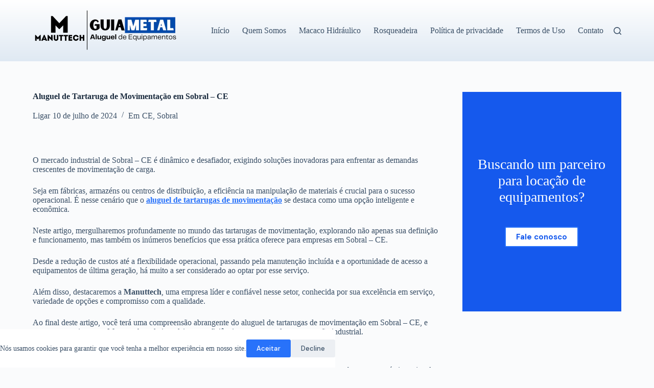

--- FILE ---
content_type: text/html; charset=UTF-8
request_url: https://guiametal.com.br/aluguel-de-tartaruga-de-movimentacao-em-sobral-ce/
body_size: 18868
content:
<!doctype html>
<html lang="pt-BR">
<head>
	
	<meta charset="UTF-8">
	<meta name="viewport" content="width=device-width, initial-scale=1, maximum-scale=5, viewport-fit=cover">
	<link rel="profile" href="https://gmpg.org/xfn/11">

	<meta name='robots' content='index, follow, max-image-preview:large, max-snippet:-1, max-video-preview:-1' />
	<style>img:is([sizes="auto" i], [sizes^="auto," i]) { contain-intrinsic-size: 3000px 1500px }</style>
	
	<!-- This site is optimized with the Yoast SEO plugin v21.7 - https://yoast.com/wordpress/plugins/seo/ -->
	<title>Aluguel de Tartaruga de Movimentação em Sobral - CE - Guia Metal</title>
	<link rel="canonical" href="https://guiametal.com.br/aluguel-de-tartaruga-de-movimentacao-em-sobral-ce/" />
	<meta property="og:locale" content="pt_BR" />
	<meta property="og:type" content="article" />
	<meta property="og:title" content="Aluguel de Tartaruga de Movimentação em Sobral - CE - Guia Metal" />
	<meta property="og:description" content="O mercado industrial de Sobral &#8211; CE é dinâmico e desafiador, exigindo soluções inovadoras para enfrentar as demandas crescentes de movimentação de carga. Seja em fábricas, armazéns ou centros de distribuição, a eficiência na manipulação de materiais é crucial para o sucesso operacional. É nesse cenário que o aluguel de tartarugas de movimentação se destaca [&hellip;]" />
	<meta property="og:url" content="https://guiametal.com.br/aluguel-de-tartaruga-de-movimentacao-em-sobral-ce/" />
	<meta property="og:site_name" content="Guia Metal" />
	<meta property="article:published_time" content="2024-07-10T20:35:32+00:00" />
	<meta name="author" content="vitor" />
	<meta name="twitter:card" content="summary_large_image" />
	<meta name="twitter:label1" content="Escrito por" />
	<meta name="twitter:data1" content="vitor" />
	<meta name="twitter:label2" content="Est. tempo de leitura" />
	<meta name="twitter:data2" content="5 minutos" />
	<script type="application/ld+json" class="yoast-schema-graph">{"@context":"https://schema.org","@graph":[{"@type":"Article","@id":"https://guiametal.com.br/aluguel-de-tartaruga-de-movimentacao-em-sobral-ce/#article","isPartOf":{"@id":"https://guiametal.com.br/aluguel-de-tartaruga-de-movimentacao-em-sobral-ce/"},"author":{"name":"vitor","@id":"https://guiametal.com.br/#/schema/person/605d9e511741112804ad3e0918e28939"},"headline":"Aluguel de Tartaruga de Movimentação em Sobral &#8211; CE","datePublished":"2024-07-10T20:35:32+00:00","dateModified":"2024-07-10T20:35:32+00:00","mainEntityOfPage":{"@id":"https://guiametal.com.br/aluguel-de-tartaruga-de-movimentacao-em-sobral-ce/"},"wordCount":1052,"commentCount":0,"publisher":{"@id":"https://guiametal.com.br/#organization"},"image":{"@id":"https://guiametal.com.br/aluguel-de-tartaruga-de-movimentacao-em-sobral-ce/#primaryimage"},"thumbnailUrl":"https://guiametal.com.br/wp-content/uploads/2024/06/guia-metal.png","articleSection":["CE","Sobral"],"inLanguage":"pt-BR","potentialAction":[{"@type":"CommentAction","name":"Comment","target":["https://guiametal.com.br/aluguel-de-tartaruga-de-movimentacao-em-sobral-ce/#respond"]}]},{"@type":"WebPage","@id":"https://guiametal.com.br/aluguel-de-tartaruga-de-movimentacao-em-sobral-ce/","url":"https://guiametal.com.br/aluguel-de-tartaruga-de-movimentacao-em-sobral-ce/","name":"Aluguel de Tartaruga de Movimentação em Sobral - CE - Guia Metal","isPartOf":{"@id":"https://guiametal.com.br/#website"},"primaryImageOfPage":{"@id":"https://guiametal.com.br/aluguel-de-tartaruga-de-movimentacao-em-sobral-ce/#primaryimage"},"image":{"@id":"https://guiametal.com.br/aluguel-de-tartaruga-de-movimentacao-em-sobral-ce/#primaryimage"},"thumbnailUrl":"https://guiametal.com.br/wp-content/uploads/2024/06/guia-metal.png","datePublished":"2024-07-10T20:35:32+00:00","dateModified":"2024-07-10T20:35:32+00:00","breadcrumb":{"@id":"https://guiametal.com.br/aluguel-de-tartaruga-de-movimentacao-em-sobral-ce/#breadcrumb"},"inLanguage":"pt-BR","potentialAction":[{"@type":"ReadAction","target":["https://guiametal.com.br/aluguel-de-tartaruga-de-movimentacao-em-sobral-ce/"]}]},{"@type":"ImageObject","inLanguage":"pt-BR","@id":"https://guiametal.com.br/aluguel-de-tartaruga-de-movimentacao-em-sobral-ce/#primaryimage","url":"https://guiametal.com.br/wp-content/uploads/2024/06/guia-metal.png","contentUrl":"https://guiametal.com.br/wp-content/uploads/2024/06/guia-metal.png","width":622,"height":202},{"@type":"BreadcrumbList","@id":"https://guiametal.com.br/aluguel-de-tartaruga-de-movimentacao-em-sobral-ce/#breadcrumb","itemListElement":[{"@type":"ListItem","position":1,"name":"Home","item":"https://guiametal.com.br/"},{"@type":"ListItem","position":2,"name":"Aluguel de Tartaruga de Movimentação em Sobral &#8211; CE"}]},{"@type":"WebSite","@id":"https://guiametal.com.br/#website","url":"https://guiametal.com.br/","name":"Guia Metal","description":"Aluguel de Equipamentos","publisher":{"@id":"https://guiametal.com.br/#organization"},"potentialAction":[{"@type":"SearchAction","target":{"@type":"EntryPoint","urlTemplate":"https://guiametal.com.br/?s={search_term_string}"},"query-input":"required name=search_term_string"}],"inLanguage":"pt-BR"},{"@type":"Organization","@id":"https://guiametal.com.br/#organization","name":"Guia Metal","url":"https://guiametal.com.br/","logo":{"@type":"ImageObject","inLanguage":"pt-BR","@id":"https://guiametal.com.br/#/schema/logo/image/","url":"https://guiametal.com.br/wp-content/uploads/2024/06/guia-metal.png","contentUrl":"https://guiametal.com.br/wp-content/uploads/2024/06/guia-metal.png","width":622,"height":202,"caption":"Guia Metal"},"image":{"@id":"https://guiametal.com.br/#/schema/logo/image/"}},{"@type":"Person","@id":"https://guiametal.com.br/#/schema/person/605d9e511741112804ad3e0918e28939","name":"vitor","image":{"@type":"ImageObject","inLanguage":"pt-BR","@id":"https://guiametal.com.br/#/schema/person/image/","url":"https://secure.gravatar.com/avatar/4b1792456237d050e85e4dc3d2aec24a?s=96&d=mm&r=g","contentUrl":"https://secure.gravatar.com/avatar/4b1792456237d050e85e4dc3d2aec24a?s=96&d=mm&r=g","caption":"vitor"}}]}</script>
	<!-- / Yoast SEO plugin. -->


<link rel='dns-prefetch' href='//fonts.googleapis.com' />
<link rel="alternate" type="application/rss+xml" title="Feed para Guia Metal &raquo;" href="https://guiametal.com.br/feed/" />
<link rel="alternate" type="application/rss+xml" title="Feed de comentários para Guia Metal &raquo;" href="https://guiametal.com.br/comments/feed/" />
<link rel="alternate" type="application/rss+xml" title="Feed de comentários para Guia Metal &raquo; Aluguel de Tartaruga de Movimentação em Sobral &#8211; CE" href="https://guiametal.com.br/aluguel-de-tartaruga-de-movimentacao-em-sobral-ce/feed/" />
<link rel='stylesheet' id='blocksy-dynamic-global-css' href='https://guiametal.com.br/wp-content/uploads/blocksy/css/global.css?ver=75100' media='all' />

<link rel='stylesheet' id='wp-block-library-css' href='https://guiametal.com.br/wp-includes/css/dist/block-library/style.min.css?ver=6.7.4' media='all' />
<style id='global-styles-inline-css'>
:root{--wp--preset--aspect-ratio--square: 1;--wp--preset--aspect-ratio--4-3: 4/3;--wp--preset--aspect-ratio--3-4: 3/4;--wp--preset--aspect-ratio--3-2: 3/2;--wp--preset--aspect-ratio--2-3: 2/3;--wp--preset--aspect-ratio--16-9: 16/9;--wp--preset--aspect-ratio--9-16: 9/16;--wp--preset--color--black: #000000;--wp--preset--color--cyan-bluish-gray: #abb8c3;--wp--preset--color--white: #ffffff;--wp--preset--color--pale-pink: #f78da7;--wp--preset--color--vivid-red: #cf2e2e;--wp--preset--color--luminous-vivid-orange: #ff6900;--wp--preset--color--luminous-vivid-amber: #fcb900;--wp--preset--color--light-green-cyan: #7bdcb5;--wp--preset--color--vivid-green-cyan: #00d084;--wp--preset--color--pale-cyan-blue: #8ed1fc;--wp--preset--color--vivid-cyan-blue: #0693e3;--wp--preset--color--vivid-purple: #9b51e0;--wp--preset--color--palette-color-1: var(--theme-palette-color-1, #2872fa);--wp--preset--color--palette-color-2: var(--theme-palette-color-2, #1559ed);--wp--preset--color--palette-color-3: var(--theme-palette-color-3, #3A4F66);--wp--preset--color--palette-color-4: var(--theme-palette-color-4, #192a3d);--wp--preset--color--palette-color-5: var(--theme-palette-color-5, #e1e8ed);--wp--preset--color--palette-color-6: var(--theme-palette-color-6, #f2f5f7);--wp--preset--color--palette-color-7: var(--theme-palette-color-7, #FAFBFC);--wp--preset--color--palette-color-8: var(--theme-palette-color-8, #ffffff);--wp--preset--gradient--vivid-cyan-blue-to-vivid-purple: linear-gradient(135deg,rgba(6,147,227,1) 0%,rgb(155,81,224) 100%);--wp--preset--gradient--light-green-cyan-to-vivid-green-cyan: linear-gradient(135deg,rgb(122,220,180) 0%,rgb(0,208,130) 100%);--wp--preset--gradient--luminous-vivid-amber-to-luminous-vivid-orange: linear-gradient(135deg,rgba(252,185,0,1) 0%,rgba(255,105,0,1) 100%);--wp--preset--gradient--luminous-vivid-orange-to-vivid-red: linear-gradient(135deg,rgba(255,105,0,1) 0%,rgb(207,46,46) 100%);--wp--preset--gradient--very-light-gray-to-cyan-bluish-gray: linear-gradient(135deg,rgb(238,238,238) 0%,rgb(169,184,195) 100%);--wp--preset--gradient--cool-to-warm-spectrum: linear-gradient(135deg,rgb(74,234,220) 0%,rgb(151,120,209) 20%,rgb(207,42,186) 40%,rgb(238,44,130) 60%,rgb(251,105,98) 80%,rgb(254,248,76) 100%);--wp--preset--gradient--blush-light-purple: linear-gradient(135deg,rgb(255,206,236) 0%,rgb(152,150,240) 100%);--wp--preset--gradient--blush-bordeaux: linear-gradient(135deg,rgb(254,205,165) 0%,rgb(254,45,45) 50%,rgb(107,0,62) 100%);--wp--preset--gradient--luminous-dusk: linear-gradient(135deg,rgb(255,203,112) 0%,rgb(199,81,192) 50%,rgb(65,88,208) 100%);--wp--preset--gradient--pale-ocean: linear-gradient(135deg,rgb(255,245,203) 0%,rgb(182,227,212) 50%,rgb(51,167,181) 100%);--wp--preset--gradient--electric-grass: linear-gradient(135deg,rgb(202,248,128) 0%,rgb(113,206,126) 100%);--wp--preset--gradient--midnight: linear-gradient(135deg,rgb(2,3,129) 0%,rgb(40,116,252) 100%);--wp--preset--gradient--juicy-peach: linear-gradient(to right, #ffecd2 0%, #fcb69f 100%);--wp--preset--gradient--young-passion: linear-gradient(to right, #ff8177 0%, #ff867a 0%, #ff8c7f 21%, #f99185 52%, #cf556c 78%, #b12a5b 100%);--wp--preset--gradient--true-sunset: linear-gradient(to right, #fa709a 0%, #fee140 100%);--wp--preset--gradient--morpheus-den: linear-gradient(to top, #30cfd0 0%, #330867 100%);--wp--preset--gradient--plum-plate: linear-gradient(135deg, #667eea 0%, #764ba2 100%);--wp--preset--gradient--aqua-splash: linear-gradient(15deg, #13547a 0%, #80d0c7 100%);--wp--preset--gradient--love-kiss: linear-gradient(to top, #ff0844 0%, #ffb199 100%);--wp--preset--gradient--new-retrowave: linear-gradient(to top, #3b41c5 0%, #a981bb 49%, #ffc8a9 100%);--wp--preset--gradient--plum-bath: linear-gradient(to top, #cc208e 0%, #6713d2 100%);--wp--preset--gradient--high-flight: linear-gradient(to right, #0acffe 0%, #495aff 100%);--wp--preset--gradient--teen-party: linear-gradient(-225deg, #FF057C 0%, #8D0B93 50%, #321575 100%);--wp--preset--gradient--fabled-sunset: linear-gradient(-225deg, #231557 0%, #44107A 29%, #FF1361 67%, #FFF800 100%);--wp--preset--gradient--arielle-smile: radial-gradient(circle 248px at center, #16d9e3 0%, #30c7ec 47%, #46aef7 100%);--wp--preset--gradient--itmeo-branding: linear-gradient(180deg, #2af598 0%, #009efd 100%);--wp--preset--gradient--deep-blue: linear-gradient(to right, #6a11cb 0%, #2575fc 100%);--wp--preset--gradient--strong-bliss: linear-gradient(to right, #f78ca0 0%, #f9748f 19%, #fd868c 60%, #fe9a8b 100%);--wp--preset--gradient--sweet-period: linear-gradient(to top, #3f51b1 0%, #5a55ae 13%, #7b5fac 25%, #8f6aae 38%, #a86aa4 50%, #cc6b8e 62%, #f18271 75%, #f3a469 87%, #f7c978 100%);--wp--preset--gradient--purple-division: linear-gradient(to top, #7028e4 0%, #e5b2ca 100%);--wp--preset--gradient--cold-evening: linear-gradient(to top, #0c3483 0%, #a2b6df 100%, #6b8cce 100%, #a2b6df 100%);--wp--preset--gradient--mountain-rock: linear-gradient(to right, #868f96 0%, #596164 100%);--wp--preset--gradient--desert-hump: linear-gradient(to top, #c79081 0%, #dfa579 100%);--wp--preset--gradient--ethernal-constance: linear-gradient(to top, #09203f 0%, #537895 100%);--wp--preset--gradient--happy-memories: linear-gradient(-60deg, #ff5858 0%, #f09819 100%);--wp--preset--gradient--grown-early: linear-gradient(to top, #0ba360 0%, #3cba92 100%);--wp--preset--gradient--morning-salad: linear-gradient(-225deg, #B7F8DB 0%, #50A7C2 100%);--wp--preset--gradient--night-call: linear-gradient(-225deg, #AC32E4 0%, #7918F2 48%, #4801FF 100%);--wp--preset--gradient--mind-crawl: linear-gradient(-225deg, #473B7B 0%, #3584A7 51%, #30D2BE 100%);--wp--preset--gradient--angel-care: linear-gradient(-225deg, #FFE29F 0%, #FFA99F 48%, #FF719A 100%);--wp--preset--gradient--juicy-cake: linear-gradient(to top, #e14fad 0%, #f9d423 100%);--wp--preset--gradient--rich-metal: linear-gradient(to right, #d7d2cc 0%, #304352 100%);--wp--preset--gradient--mole-hall: linear-gradient(-20deg, #616161 0%, #9bc5c3 100%);--wp--preset--gradient--cloudy-knoxville: linear-gradient(120deg, #fdfbfb 0%, #ebedee 100%);--wp--preset--gradient--soft-grass: linear-gradient(to top, #c1dfc4 0%, #deecdd 100%);--wp--preset--gradient--saint-petersburg: linear-gradient(135deg, #f5f7fa 0%, #c3cfe2 100%);--wp--preset--gradient--everlasting-sky: linear-gradient(135deg, #fdfcfb 0%, #e2d1c3 100%);--wp--preset--gradient--kind-steel: linear-gradient(-20deg, #e9defa 0%, #fbfcdb 100%);--wp--preset--gradient--over-sun: linear-gradient(60deg, #abecd6 0%, #fbed96 100%);--wp--preset--gradient--premium-white: linear-gradient(to top, #d5d4d0 0%, #d5d4d0 1%, #eeeeec 31%, #efeeec 75%, #e9e9e7 100%);--wp--preset--gradient--clean-mirror: linear-gradient(45deg, #93a5cf 0%, #e4efe9 100%);--wp--preset--gradient--wild-apple: linear-gradient(to top, #d299c2 0%, #fef9d7 100%);--wp--preset--gradient--snow-again: linear-gradient(to top, #e6e9f0 0%, #eef1f5 100%);--wp--preset--gradient--confident-cloud: linear-gradient(to top, #dad4ec 0%, #dad4ec 1%, #f3e7e9 100%);--wp--preset--gradient--glass-water: linear-gradient(to top, #dfe9f3 0%, white 100%);--wp--preset--gradient--perfect-white: linear-gradient(-225deg, #E3FDF5 0%, #FFE6FA 100%);--wp--preset--font-size--small: 13px;--wp--preset--font-size--medium: 20px;--wp--preset--font-size--large: clamp(22px, 1.375rem + ((1vw - 3.2px) * 0.625), 30px);--wp--preset--font-size--x-large: clamp(30px, 1.875rem + ((1vw - 3.2px) * 1.563), 50px);--wp--preset--font-size--xx-large: clamp(45px, 2.813rem + ((1vw - 3.2px) * 2.734), 80px);--wp--preset--spacing--20: 0.44rem;--wp--preset--spacing--30: 0.67rem;--wp--preset--spacing--40: 1rem;--wp--preset--spacing--50: 1.5rem;--wp--preset--spacing--60: 2.25rem;--wp--preset--spacing--70: 3.38rem;--wp--preset--spacing--80: 5.06rem;--wp--preset--shadow--natural: 6px 6px 9px rgba(0, 0, 0, 0.2);--wp--preset--shadow--deep: 12px 12px 50px rgba(0, 0, 0, 0.4);--wp--preset--shadow--sharp: 6px 6px 0px rgba(0, 0, 0, 0.2);--wp--preset--shadow--outlined: 6px 6px 0px -3px rgba(255, 255, 255, 1), 6px 6px rgba(0, 0, 0, 1);--wp--preset--shadow--crisp: 6px 6px 0px rgba(0, 0, 0, 1);}:root { --wp--style--global--content-size: var(--theme-block-max-width);--wp--style--global--wide-size: var(--theme-block-wide-max-width); }:where(body) { margin: 0; }.wp-site-blocks > .alignleft { float: left; margin-right: 2em; }.wp-site-blocks > .alignright { float: right; margin-left: 2em; }.wp-site-blocks > .aligncenter { justify-content: center; margin-left: auto; margin-right: auto; }:where(.wp-site-blocks) > * { margin-block-start: var(--theme-content-spacing); margin-block-end: 0; }:where(.wp-site-blocks) > :first-child { margin-block-start: 0; }:where(.wp-site-blocks) > :last-child { margin-block-end: 0; }:root { --wp--style--block-gap: var(--theme-content-spacing); }:root :where(.is-layout-flow) > :first-child{margin-block-start: 0;}:root :where(.is-layout-flow) > :last-child{margin-block-end: 0;}:root :where(.is-layout-flow) > *{margin-block-start: var(--theme-content-spacing);margin-block-end: 0;}:root :where(.is-layout-constrained) > :first-child{margin-block-start: 0;}:root :where(.is-layout-constrained) > :last-child{margin-block-end: 0;}:root :where(.is-layout-constrained) > *{margin-block-start: var(--theme-content-spacing);margin-block-end: 0;}:root :where(.is-layout-flex){gap: var(--theme-content-spacing);}:root :where(.is-layout-grid){gap: var(--theme-content-spacing);}.is-layout-flow > .alignleft{float: left;margin-inline-start: 0;margin-inline-end: 2em;}.is-layout-flow > .alignright{float: right;margin-inline-start: 2em;margin-inline-end: 0;}.is-layout-flow > .aligncenter{margin-left: auto !important;margin-right: auto !important;}.is-layout-constrained > .alignleft{float: left;margin-inline-start: 0;margin-inline-end: 2em;}.is-layout-constrained > .alignright{float: right;margin-inline-start: 2em;margin-inline-end: 0;}.is-layout-constrained > .aligncenter{margin-left: auto !important;margin-right: auto !important;}.is-layout-constrained > :where(:not(.alignleft):not(.alignright):not(.alignfull)){max-width: var(--wp--style--global--content-size);margin-left: auto !important;margin-right: auto !important;}.is-layout-constrained > .alignwide{max-width: var(--wp--style--global--wide-size);}body .is-layout-flex{display: flex;}.is-layout-flex{flex-wrap: wrap;align-items: center;}.is-layout-flex > :is(*, div){margin: 0;}body .is-layout-grid{display: grid;}.is-layout-grid > :is(*, div){margin: 0;}body{padding-top: 0px;padding-right: 0px;padding-bottom: 0px;padding-left: 0px;}.has-black-color{color: var(--wp--preset--color--black) !important;}.has-cyan-bluish-gray-color{color: var(--wp--preset--color--cyan-bluish-gray) !important;}.has-white-color{color: var(--wp--preset--color--white) !important;}.has-pale-pink-color{color: var(--wp--preset--color--pale-pink) !important;}.has-vivid-red-color{color: var(--wp--preset--color--vivid-red) !important;}.has-luminous-vivid-orange-color{color: var(--wp--preset--color--luminous-vivid-orange) !important;}.has-luminous-vivid-amber-color{color: var(--wp--preset--color--luminous-vivid-amber) !important;}.has-light-green-cyan-color{color: var(--wp--preset--color--light-green-cyan) !important;}.has-vivid-green-cyan-color{color: var(--wp--preset--color--vivid-green-cyan) !important;}.has-pale-cyan-blue-color{color: var(--wp--preset--color--pale-cyan-blue) !important;}.has-vivid-cyan-blue-color{color: var(--wp--preset--color--vivid-cyan-blue) !important;}.has-vivid-purple-color{color: var(--wp--preset--color--vivid-purple) !important;}.has-palette-color-1-color{color: var(--wp--preset--color--palette-color-1) !important;}.has-palette-color-2-color{color: var(--wp--preset--color--palette-color-2) !important;}.has-palette-color-3-color{color: var(--wp--preset--color--palette-color-3) !important;}.has-palette-color-4-color{color: var(--wp--preset--color--palette-color-4) !important;}.has-palette-color-5-color{color: var(--wp--preset--color--palette-color-5) !important;}.has-palette-color-6-color{color: var(--wp--preset--color--palette-color-6) !important;}.has-palette-color-7-color{color: var(--wp--preset--color--palette-color-7) !important;}.has-palette-color-8-color{color: var(--wp--preset--color--palette-color-8) !important;}.has-black-background-color{background-color: var(--wp--preset--color--black) !important;}.has-cyan-bluish-gray-background-color{background-color: var(--wp--preset--color--cyan-bluish-gray) !important;}.has-white-background-color{background-color: var(--wp--preset--color--white) !important;}.has-pale-pink-background-color{background-color: var(--wp--preset--color--pale-pink) !important;}.has-vivid-red-background-color{background-color: var(--wp--preset--color--vivid-red) !important;}.has-luminous-vivid-orange-background-color{background-color: var(--wp--preset--color--luminous-vivid-orange) !important;}.has-luminous-vivid-amber-background-color{background-color: var(--wp--preset--color--luminous-vivid-amber) !important;}.has-light-green-cyan-background-color{background-color: var(--wp--preset--color--light-green-cyan) !important;}.has-vivid-green-cyan-background-color{background-color: var(--wp--preset--color--vivid-green-cyan) !important;}.has-pale-cyan-blue-background-color{background-color: var(--wp--preset--color--pale-cyan-blue) !important;}.has-vivid-cyan-blue-background-color{background-color: var(--wp--preset--color--vivid-cyan-blue) !important;}.has-vivid-purple-background-color{background-color: var(--wp--preset--color--vivid-purple) !important;}.has-palette-color-1-background-color{background-color: var(--wp--preset--color--palette-color-1) !important;}.has-palette-color-2-background-color{background-color: var(--wp--preset--color--palette-color-2) !important;}.has-palette-color-3-background-color{background-color: var(--wp--preset--color--palette-color-3) !important;}.has-palette-color-4-background-color{background-color: var(--wp--preset--color--palette-color-4) !important;}.has-palette-color-5-background-color{background-color: var(--wp--preset--color--palette-color-5) !important;}.has-palette-color-6-background-color{background-color: var(--wp--preset--color--palette-color-6) !important;}.has-palette-color-7-background-color{background-color: var(--wp--preset--color--palette-color-7) !important;}.has-palette-color-8-background-color{background-color: var(--wp--preset--color--palette-color-8) !important;}.has-black-border-color{border-color: var(--wp--preset--color--black) !important;}.has-cyan-bluish-gray-border-color{border-color: var(--wp--preset--color--cyan-bluish-gray) !important;}.has-white-border-color{border-color: var(--wp--preset--color--white) !important;}.has-pale-pink-border-color{border-color: var(--wp--preset--color--pale-pink) !important;}.has-vivid-red-border-color{border-color: var(--wp--preset--color--vivid-red) !important;}.has-luminous-vivid-orange-border-color{border-color: var(--wp--preset--color--luminous-vivid-orange) !important;}.has-luminous-vivid-amber-border-color{border-color: var(--wp--preset--color--luminous-vivid-amber) !important;}.has-light-green-cyan-border-color{border-color: var(--wp--preset--color--light-green-cyan) !important;}.has-vivid-green-cyan-border-color{border-color: var(--wp--preset--color--vivid-green-cyan) !important;}.has-pale-cyan-blue-border-color{border-color: var(--wp--preset--color--pale-cyan-blue) !important;}.has-vivid-cyan-blue-border-color{border-color: var(--wp--preset--color--vivid-cyan-blue) !important;}.has-vivid-purple-border-color{border-color: var(--wp--preset--color--vivid-purple) !important;}.has-palette-color-1-border-color{border-color: var(--wp--preset--color--palette-color-1) !important;}.has-palette-color-2-border-color{border-color: var(--wp--preset--color--palette-color-2) !important;}.has-palette-color-3-border-color{border-color: var(--wp--preset--color--palette-color-3) !important;}.has-palette-color-4-border-color{border-color: var(--wp--preset--color--palette-color-4) !important;}.has-palette-color-5-border-color{border-color: var(--wp--preset--color--palette-color-5) !important;}.has-palette-color-6-border-color{border-color: var(--wp--preset--color--palette-color-6) !important;}.has-palette-color-7-border-color{border-color: var(--wp--preset--color--palette-color-7) !important;}.has-palette-color-8-border-color{border-color: var(--wp--preset--color--palette-color-8) !important;}.has-vivid-cyan-blue-to-vivid-purple-gradient-background{background: var(--wp--preset--gradient--vivid-cyan-blue-to-vivid-purple) !important;}.has-light-green-cyan-to-vivid-green-cyan-gradient-background{background: var(--wp--preset--gradient--light-green-cyan-to-vivid-green-cyan) !important;}.has-luminous-vivid-amber-to-luminous-vivid-orange-gradient-background{background: var(--wp--preset--gradient--luminous-vivid-amber-to-luminous-vivid-orange) !important;}.has-luminous-vivid-orange-to-vivid-red-gradient-background{background: var(--wp--preset--gradient--luminous-vivid-orange-to-vivid-red) !important;}.has-very-light-gray-to-cyan-bluish-gray-gradient-background{background: var(--wp--preset--gradient--very-light-gray-to-cyan-bluish-gray) !important;}.has-cool-to-warm-spectrum-gradient-background{background: var(--wp--preset--gradient--cool-to-warm-spectrum) !important;}.has-blush-light-purple-gradient-background{background: var(--wp--preset--gradient--blush-light-purple) !important;}.has-blush-bordeaux-gradient-background{background: var(--wp--preset--gradient--blush-bordeaux) !important;}.has-luminous-dusk-gradient-background{background: var(--wp--preset--gradient--luminous-dusk) !important;}.has-pale-ocean-gradient-background{background: var(--wp--preset--gradient--pale-ocean) !important;}.has-electric-grass-gradient-background{background: var(--wp--preset--gradient--electric-grass) !important;}.has-midnight-gradient-background{background: var(--wp--preset--gradient--midnight) !important;}.has-juicy-peach-gradient-background{background: var(--wp--preset--gradient--juicy-peach) !important;}.has-young-passion-gradient-background{background: var(--wp--preset--gradient--young-passion) !important;}.has-true-sunset-gradient-background{background: var(--wp--preset--gradient--true-sunset) !important;}.has-morpheus-den-gradient-background{background: var(--wp--preset--gradient--morpheus-den) !important;}.has-plum-plate-gradient-background{background: var(--wp--preset--gradient--plum-plate) !important;}.has-aqua-splash-gradient-background{background: var(--wp--preset--gradient--aqua-splash) !important;}.has-love-kiss-gradient-background{background: var(--wp--preset--gradient--love-kiss) !important;}.has-new-retrowave-gradient-background{background: var(--wp--preset--gradient--new-retrowave) !important;}.has-plum-bath-gradient-background{background: var(--wp--preset--gradient--plum-bath) !important;}.has-high-flight-gradient-background{background: var(--wp--preset--gradient--high-flight) !important;}.has-teen-party-gradient-background{background: var(--wp--preset--gradient--teen-party) !important;}.has-fabled-sunset-gradient-background{background: var(--wp--preset--gradient--fabled-sunset) !important;}.has-arielle-smile-gradient-background{background: var(--wp--preset--gradient--arielle-smile) !important;}.has-itmeo-branding-gradient-background{background: var(--wp--preset--gradient--itmeo-branding) !important;}.has-deep-blue-gradient-background{background: var(--wp--preset--gradient--deep-blue) !important;}.has-strong-bliss-gradient-background{background: var(--wp--preset--gradient--strong-bliss) !important;}.has-sweet-period-gradient-background{background: var(--wp--preset--gradient--sweet-period) !important;}.has-purple-division-gradient-background{background: var(--wp--preset--gradient--purple-division) !important;}.has-cold-evening-gradient-background{background: var(--wp--preset--gradient--cold-evening) !important;}.has-mountain-rock-gradient-background{background: var(--wp--preset--gradient--mountain-rock) !important;}.has-desert-hump-gradient-background{background: var(--wp--preset--gradient--desert-hump) !important;}.has-ethernal-constance-gradient-background{background: var(--wp--preset--gradient--ethernal-constance) !important;}.has-happy-memories-gradient-background{background: var(--wp--preset--gradient--happy-memories) !important;}.has-grown-early-gradient-background{background: var(--wp--preset--gradient--grown-early) !important;}.has-morning-salad-gradient-background{background: var(--wp--preset--gradient--morning-salad) !important;}.has-night-call-gradient-background{background: var(--wp--preset--gradient--night-call) !important;}.has-mind-crawl-gradient-background{background: var(--wp--preset--gradient--mind-crawl) !important;}.has-angel-care-gradient-background{background: var(--wp--preset--gradient--angel-care) !important;}.has-juicy-cake-gradient-background{background: var(--wp--preset--gradient--juicy-cake) !important;}.has-rich-metal-gradient-background{background: var(--wp--preset--gradient--rich-metal) !important;}.has-mole-hall-gradient-background{background: var(--wp--preset--gradient--mole-hall) !important;}.has-cloudy-knoxville-gradient-background{background: var(--wp--preset--gradient--cloudy-knoxville) !important;}.has-soft-grass-gradient-background{background: var(--wp--preset--gradient--soft-grass) !important;}.has-saint-petersburg-gradient-background{background: var(--wp--preset--gradient--saint-petersburg) !important;}.has-everlasting-sky-gradient-background{background: var(--wp--preset--gradient--everlasting-sky) !important;}.has-kind-steel-gradient-background{background: var(--wp--preset--gradient--kind-steel) !important;}.has-over-sun-gradient-background{background: var(--wp--preset--gradient--over-sun) !important;}.has-premium-white-gradient-background{background: var(--wp--preset--gradient--premium-white) !important;}.has-clean-mirror-gradient-background{background: var(--wp--preset--gradient--clean-mirror) !important;}.has-wild-apple-gradient-background{background: var(--wp--preset--gradient--wild-apple) !important;}.has-snow-again-gradient-background{background: var(--wp--preset--gradient--snow-again) !important;}.has-confident-cloud-gradient-background{background: var(--wp--preset--gradient--confident-cloud) !important;}.has-glass-water-gradient-background{background: var(--wp--preset--gradient--glass-water) !important;}.has-perfect-white-gradient-background{background: var(--wp--preset--gradient--perfect-white) !important;}.has-small-font-size{font-size: var(--wp--preset--font-size--small) !important;}.has-medium-font-size{font-size: var(--wp--preset--font-size--medium) !important;}.has-large-font-size{font-size: var(--wp--preset--font-size--large) !important;}.has-x-large-font-size{font-size: var(--wp--preset--font-size--x-large) !important;}.has-xx-large-font-size{font-size: var(--wp--preset--font-size--xx-large) !important;}
:root :where(.wp-block-pullquote){font-size: clamp(0.984em, 0.984rem + ((1vw - 0.2em) * 0.645), 1.5em);line-height: 1.6;}
</style>
<link rel='stylesheet' id='ct-main-styles-css' href='https://guiametal.com.br/wp-content/themes/blocksy/static/bundle/main.min.css?ver=2.0.16' media='all' />
<link rel='stylesheet' id='blocksy-ext-cookies-consent-styles-css' href='https://guiametal.com.br/wp-content/plugins/blocksy-companion/framework/extensions/cookies-consent/static/bundle/main.min.css?ver=2.0.16' media='all' />
<link rel='stylesheet' id='blocksy-fonts-font-source-google-css' href='https://fonts.googleapis.com/css2?family=DM%20Sans:ital,wght@0,400;0,500;0,600;0,700;1,800&#038;display=swap' media='all' />
<link rel='stylesheet' id='ct-page-title-styles-css' href='https://guiametal.com.br/wp-content/themes/blocksy/static/bundle/page-title.min.css?ver=2.0.16' media='all' />
<link rel='stylesheet' id='ct-sidebar-styles-css' href='https://guiametal.com.br/wp-content/themes/blocksy/static/bundle/sidebar.min.css?ver=2.0.16' media='all' />
<link rel='stylesheet' id='ct-share-box-styles-css' href='https://guiametal.com.br/wp-content/themes/blocksy/static/bundle/share-box.min.css?ver=2.0.16' media='all' />
<link rel='stylesheet' id='ct-posts-nav-styles-css' href='https://guiametal.com.br/wp-content/themes/blocksy/static/bundle/posts-nav.min.css?ver=2.0.16' media='all' />
<link rel="https://api.w.org/" href="https://guiametal.com.br/wp-json/" /><link rel="alternate" title="JSON" type="application/json" href="https://guiametal.com.br/wp-json/wp/v2/posts/20355" /><link rel="EditURI" type="application/rsd+xml" title="RSD" href="https://guiametal.com.br/xmlrpc.php?rsd" />
<meta name="generator" content="WordPress 6.7.4" />
<link rel='shortlink' href='https://guiametal.com.br/?p=20355' />
<link rel="alternate" title="oEmbed (JSON)" type="application/json+oembed" href="https://guiametal.com.br/wp-json/oembed/1.0/embed?url=https%3A%2F%2Fguiametal.com.br%2Faluguel-de-tartaruga-de-movimentacao-em-sobral-ce%2F" />
<link rel="alternate" title="oEmbed (XML)" type="text/xml+oembed" href="https://guiametal.com.br/wp-json/oembed/1.0/embed?url=https%3A%2F%2Fguiametal.com.br%2Faluguel-de-tartaruga-de-movimentacao-em-sobral-ce%2F&#038;format=xml" />
<noscript><link rel='stylesheet' href='https://guiametal.com.br/wp-content/themes/blocksy/static/bundle/no-scripts.min.css' type='text/css'></noscript>
	</head>


<body class="post-template-default single single-post postid-20355 single-format-standard wp-custom-logo wp-embed-responsive" data-link="type-2" data-prefix="single_blog_post" data-header="type-1" data-footer="type-1" itemscope="itemscope" itemtype="https://schema.org/Blog" >

<a class="skip-link show-on-focus" href="#main">
	Pular para o conteúdo</a>

<div class="ct-drawer-canvas" data-location="start" >
		<div id="search-modal" class="ct-panel" data-behaviour="modal">
			<div class="ct-panel-actions">
				<button class="ct-toggle-close" data-type="type-1" aria-label="Close search modal">
					<svg class="ct-icon" width="12" height="12" viewBox="0 0 15 15"><path d="M1 15a1 1 0 01-.71-.29 1 1 0 010-1.41l5.8-5.8-5.8-5.8A1 1 0 011.7.29l5.8 5.8 5.8-5.8a1 1 0 011.41 1.41l-5.8 5.8 5.8 5.8a1 1 0 01-1.41 1.41l-5.8-5.8-5.8 5.8A1 1 0 011 15z"/></svg>				</button>
			</div>

			<div class="ct-panel-content">
				

<form role="search" method="get" class="ct-search-form"  action="https://guiametal.com.br/" aria-haspopup="listbox" data-live-results="thumbs">

	<input type="search" class="modal-field" placeholder="Pesquisar" value="" name="s" autocomplete="off" title="Pesquisar por..." aria-label="Pesquisar por...">

	<div class="ct-search-form-controls">
		
		<button type="submit" class="wp-element-button" data-button="icon" aria-label="Botão de pesquisa" >
			<svg class="ct-icon ct-search-button-content" aria-hidden="true" width="15" height="15" viewBox="0 0 15 15"><path d="M14.8,13.7L12,11c0.9-1.2,1.5-2.6,1.5-4.2c0-3.7-3-6.8-6.8-6.8S0,3,0,6.8s3,6.8,6.8,6.8c1.6,0,3.1-0.6,4.2-1.5l2.8,2.8c0.1,0.1,0.3,0.2,0.5,0.2s0.4-0.1,0.5-0.2C15.1,14.5,15.1,14,14.8,13.7z M1.5,6.8c0-2.9,2.4-5.2,5.2-5.2S12,3.9,12,6.8S9.6,12,6.8,12S1.5,9.6,1.5,6.8z"/></svg>
			<span class="ct-ajax-loader">
				<svg viewBox="0 0 24 24">
					<circle cx="12" cy="12" r="10" opacity="0.2" fill="none" stroke="currentColor" stroke-miterlimit="10" stroke-width="2"/>

					<path d="m12,2c5.52,0,10,4.48,10,10" fill="none" stroke="currentColor" stroke-linecap="round" stroke-miterlimit="10" stroke-width="2">
						<animateTransform
							attributeName="transform"
							attributeType="XML"
							type="rotate"
							dur="0.6s"
							from="0 12 12"
							to="360 12 12"
							repeatCount="indefinite"
						/>
					</path>
				</svg>
			</span>
		</button>

		
					<input type="hidden" name="ct_post_type" value="post:page">
		
		<input type="hidden" value="4c405791ed" class="ct-live-results-nonce" >	</div>

			<div class="screen-reader-text" aria-live="polite" role="status">
			No results		</div>
	
</form>


			</div>
		</div>

		<div id="offcanvas" class="ct-panel ct-header" data-behaviour="right-side" ><div class="ct-panel-inner">
		<div class="ct-panel-actions">
			
			<button class="ct-toggle-close" data-type="type-1" aria-label="Close drawer">
				<svg class="ct-icon" width="12" height="12" viewBox="0 0 15 15"><path d="M1 15a1 1 0 01-.71-.29 1 1 0 010-1.41l5.8-5.8-5.8-5.8A1 1 0 011.7.29l5.8 5.8 5.8-5.8a1 1 0 011.41 1.41l-5.8 5.8 5.8 5.8a1 1 0 01-1.41 1.41l-5.8-5.8-5.8 5.8A1 1 0 011 15z"/></svg>
			</button>
		</div>
		<div class="ct-panel-content" data-device="desktop" ><div class="ct-panel-content-inner"></div></div><div class="ct-panel-content" data-device="mobile" ><div class="ct-panel-content-inner">
<nav
	class="mobile-menu"
	data-id="mobile-menu" data-interaction="click" data-toggle-type="type-1" 	aria-label="Menu fora da tela">
	<ul><li class="page_item page-item-25646"><a href="https://guiametal.com.br/contato/" class="ct-menu-link">Contato</a></li><li class="page_item page-item-3"><a href="https://guiametal.com.br/politica-de-privacidade/" class="ct-menu-link">Política de privacidade</a></li><li class="page_item page-item-89"><a href="https://guiametal.com.br/quem-somos/" class="ct-menu-link">Quem Somos</a></li><li class="page_item page-item-2"><a href="https://guiametal.com.br/pagina-exemplo/" class="ct-menu-link">Termos de Uso</a></li></ul></nav>

</div></div></div></div>

	<div class="cookie-notification ct-fade-in-start" data-period="forever" data-type="type-2">

		<div class="ct-container">
							<div class="ct-cookies-content">Nós usamos cookies para garantir que você tenha a melhor experiência em nosso site.</div>
			
			<div class="ct-button-group">
				<button type="button" class="ct-button ct-cookies-accept-button">Aceitar</button>

				<button type="button" class="ct-button ct-cookies-decline-button">Decline</button>
			</div>
		</div>
	</div>
	</div>
<div id="main-container">
	<header id="header" class="ct-header" data-id="type-1" itemscope="" itemtype="https://schema.org/WPHeader" ><div data-device="desktop" ><div data-row="middle" data-column-set="2" ><div class="ct-container" ><div data-column="start" data-placements="1" ><div data-items="primary" >
<div	class="site-branding"
	data-id="logo" 		itemscope="itemscope" itemtype="https://schema.org/Organization" >

			<a href="https://guiametal.com.br/" class="site-logo-container" rel="home" itemprop="url" ><img width="622" height="202" src="https://guiametal.com.br/wp-content/uploads/2024/06/guia-metal.png" class="default-logo" alt="Guia Metal" itemprop="logo" decoding="async" fetchpriority="high" srcset="https://guiametal.com.br/wp-content/uploads/2024/06/guia-metal.png 622w, https://guiametal.com.br/wp-content/uploads/2024/06/guia-metal-300x97.png 300w" sizes="(max-width: 622px) 100vw, 622px" /></a>	
	</div>

</div></div><div data-column="end" data-placements="1" ><div data-items="primary" >
<nav
	id="header-menu-1"
	class="header-menu-1"
	data-id="menu" data-interaction="hover" 	data-menu="type-1"
	data-dropdown="type-1:simple"		data-responsive="no"	itemscope="" itemtype="https://schema.org/SiteNavigationElement" 	aria-label="Menu do cabeçalho">

	<ul id="menu-menu-1" class="menu" role="menubar"><li id="menu-item-94" class="menu-item menu-item-type-custom menu-item-object-custom menu-item-home menu-item-94" role="none"><a href="https://guiametal.com.br/" class="ct-menu-link" role="menuitem">Início</a></li>
<li id="menu-item-92" class="menu-item menu-item-type-post_type menu-item-object-page menu-item-92" role="none"><a href="https://guiametal.com.br/quem-somos/" class="ct-menu-link" role="menuitem">Quem Somos</a></li>
<li id="menu-item-51" class="menu-item menu-item-type-custom menu-item-object-custom menu-item-51" role="none"><a href="https://guiametal.com.br/aluguel-de-macaco-hidraulico/" class="ct-menu-link" role="menuitem">Macaco Hidráulico</a></li>
<li id="menu-item-52" class="menu-item menu-item-type-custom menu-item-object-custom menu-item-52" role="none"><a href="https://guiametal.com.br/locacao-de-rosqueadeira-eletrica/" class="ct-menu-link" role="menuitem">Rosqueadeira</a></li>
<li id="menu-item-91" class="menu-item menu-item-type-post_type menu-item-object-page menu-item-privacy-policy menu-item-91" role="none"><a rel="privacy-policy" href="https://guiametal.com.br/politica-de-privacidade/" class="ct-menu-link" role="menuitem">Política de privacidade</a></li>
<li id="menu-item-93" class="menu-item menu-item-type-post_type menu-item-object-page menu-item-93" role="none"><a href="https://guiametal.com.br/pagina-exemplo/" class="ct-menu-link" role="menuitem">Termos de Uso</a></li>
<li id="menu-item-25649" class="menu-item menu-item-type-custom menu-item-object-custom menu-item-25649" role="none"><a href="https://guiametal.com.br/contato/" class="ct-menu-link" role="menuitem">Contato</a></li>
</ul></nav>


<button
	data-toggle-panel="#search-modal"
	class="ct-header-search ct-toggle "
	aria-label="Pesquisar"
	data-label="left"
	data-id="search" >

	<span class="ct-label ct-hidden-sm ct-hidden-md ct-hidden-lg">Pesquisar</span>

	<svg class="ct-icon" aria-hidden="true" width="15" height="15" viewBox="0 0 15 15"><path d="M14.8,13.7L12,11c0.9-1.2,1.5-2.6,1.5-4.2c0-3.7-3-6.8-6.8-6.8S0,3,0,6.8s3,6.8,6.8,6.8c1.6,0,3.1-0.6,4.2-1.5l2.8,2.8c0.1,0.1,0.3,0.2,0.5,0.2s0.4-0.1,0.5-0.2C15.1,14.5,15.1,14,14.8,13.7z M1.5,6.8c0-2.9,2.4-5.2,5.2-5.2S12,3.9,12,6.8S9.6,12,6.8,12S1.5,9.6,1.5,6.8z"/></svg></button>
</div></div></div></div></div><div data-device="mobile" ><div data-row="middle" data-column-set="2" ><div class="ct-container" ><div data-column="start" data-placements="1" ><div data-items="primary" >
<div	class="site-branding"
	data-id="logo" 		>

			<a href="https://guiametal.com.br/" class="site-logo-container" rel="home" itemprop="url" ><img width="622" height="202" src="https://guiametal.com.br/wp-content/uploads/2024/06/guia-metal.png" class="default-logo" alt="Guia Metal" itemprop="logo" decoding="async" srcset="https://guiametal.com.br/wp-content/uploads/2024/06/guia-metal.png 622w, https://guiametal.com.br/wp-content/uploads/2024/06/guia-metal-300x97.png 300w" sizes="(max-width: 622px) 100vw, 622px" /></a>	
	</div>

</div></div><div data-column="end" data-placements="1" ><div data-items="primary" >
<button
	data-toggle-panel="#offcanvas"
	class="ct-header-trigger ct-toggle "
	data-design="simple"
	data-label="right"
	aria-label="Menu"
	data-id="trigger" >

	<span class="ct-label ct-hidden-sm ct-hidden-md ct-hidden-lg">Menu</span>

	<svg
		class="ct-icon"
		width="18" height="14" viewBox="0 0 18 14"
		aria-hidden="true"
		data-type="type-1">

		<rect y="0.00" width="18" height="1.7" rx="1"/>
		<rect y="6.15" width="18" height="1.7" rx="1"/>
		<rect y="12.3" width="18" height="1.7" rx="1"/>
	</svg>
</button>
</div></div></div></div></div></header>
	<main id="main" class="site-main hfeed" itemscope="itemscope" itemtype="https://schema.org/CreativeWork" >

		
	<div
		class="ct-container"
		data-sidebar="right"				data-vertical-spacing="top:bottom">

		
		
	<article
		id="post-20355"
		class="post-20355 post type-post status-publish format-standard has-post-thumbnail hentry category-ce category-sobral">

		
<div class="hero-section" data-type="type-1" >
			<header class="entry-header">
			<h1 class="page-title" title="Aluguel de Tartaruga de Movimentação em Sobral &#8211; CE" itemprop="headline" >Aluguel de Tartaruga de Movimentação em Sobral &#8211; CE</h1><ul class="entry-meta" data-type="label:slash"  ><li class="meta-date" itemprop="datePublished" ><span>Ligar</span><time class="ct-meta-element-date" datetime="2024-07-10T17:35:32-03:00" >10 de julho de 2024</time></li><li class="meta-categories" data-type="simple"><span>Em</span><a href="https://guiametal.com.br/ce/" rel="tag" class="ct-term-23" >CE</a>, <a href="https://guiametal.com.br/ce/sobral/" rel="tag" class="ct-term-5117" >Sobral</a></li></ul>		</header>
	</div>

		
		
		<div class="entry-content">
			<p><span style="font-weight: 400;">O mercado industrial de Sobral &#8211; CE é dinâmico e desafiador, exigindo soluções inovadoras para enfrentar as demandas crescentes de movimentação de carga.</span></p>
<p><span style="font-weight: 400;">Seja em fábricas, armazéns ou centros de distribuição, a eficiência na manipulação de materiais é crucial para o sucesso operacional. É nesse cenário que o </span><a href="https://guiametal.com.br/aluguel-de-tartaruga-de-movimentacao/"><b>aluguel de tartarugas de movimentação</b></a><span style="font-weight: 400;"> se destaca como uma opção inteligente e econômica.</span></p>
<p><span style="font-weight: 400;">Neste artigo, mergulharemos profundamente no mundo das tartarugas de movimentação, explorando não apenas sua definição e funcionamento, mas também os inúmeros benefícios que essa prática oferece para empresas em Sobral &#8211; CE.</span></p>
<p><span style="font-weight: 400;">Desde a redução de custos até a flexibilidade operacional, passando pela manutenção incluída e a oportunidade de acesso a equipamentos de última geração, há muito a ser considerado ao optar por esse serviço.</span></p>
<p><span style="font-weight: 400;">Além disso, destacaremos a <strong>Manuttech</strong>, uma empresa líder e confiável nesse setor, conhecida por sua excelência em serviço, variedade de opções e compromisso com a qualidade. </span></p>
<p><span style="font-weight: 400;">Ao final deste artigo, você terá uma compreensão abrangente do aluguel de tartarugas de movimentação em Sobral &#8211; CE, e como a parceria com a Manuttech pode impulsionar a eficiência e o sucesso de sua operação industrial.</span></p>
<h3><b>O que é Tartaruga de Movimentação?</b></h3>
<p><span style="font-weight: 400;">As tartarugas de movimentação, também conhecidas como skates industriais, são equipamentos robustos e versáteis projetados para facilitar o transporte de cargas pesadas em ambientes industriais. Seu design inclui rodas ou rolos resistentes, que permitem movimentação suave e segura mesmo sob grandes cargas.</span></p>
<h3><b>Benefícios do Aluguel de Tartaruga de Movimentação</b></h3>
<ol>
<li style="font-weight: 400;" aria-level="1"><b>Redução de Custos:</b></li>
</ol>
<p><span style="font-weight: 400;">O aluguel de tartarugas de movimentação oferece uma solução econômica, eliminando a necessidade de um investimento inicial significativo em equipamentos caros. Isso permite que sua empresa conserve o capital para outras áreas essenciais do negócio, como expansão, inovação ou desenvolvimento de produtos.</span></p>
<ol>
<li style="font-weight: 400;" aria-level="1"><b>Flexibilidade:</b></li>
</ol>
<p><span style="font-weight: 400;">Uma das maiores vantagens do aluguel é a flexibilidade que oferece. Com uma variedade de modelos e capacidades de tartarugas disponíveis para aluguel, sua empresa pode escolher exatamente o equipamento certo para atender às necessidades específicas de cada projeto ou operação. Seja movendo cargas pequenas em espaços confinados ou transportando grandes maquinários em áreas industriais amplas, há sempre uma opção que se adapta perfeitamente às suas demandas.</span></p>
<ol>
<li style="font-weight: 400;" aria-level="1"><b>Manutenção Incluída:</b></li>
</ol>
<p><span style="font-weight: 400;">Muitas empresas de aluguel, como a Manuttech, oferecem serviços de manutenção e assistência técnica como parte do pacote de aluguel. Isso significa que você não precisa se preocupar com a manutenção rotineira ou reparos inesperados nos equipamentos. Profissionais qualificados cuidarão disso para você, garantindo que seus equipamentos estejam sempre em perfeitas condições de funcionamento, minimizando o tempo de inatividade e os custos adicionais.</span></p>
<ol>
<li style="font-weight: 400;" aria-level="1"><b>Atualização Tecnológica:</b></li>
</ol>
<p><span style="font-weight: 400;">Ao optar pelo aluguel de tartarugas de movimentação, sua empresa tem acesso a equipamentos sempre atualizados e equipados com as mais recentes tecnologias do mercado. Isso significa que você pode aproveitar as melhorias contínuas na eficiência e segurança do equipamento, sem se preocupar com a obsolescência tecnológica. Como resultado, sua empresa pode manter um alto padrão de desempenho e produtividade, mantendo-se competitiva no mercado.</span></p>
<p><span style="font-weight: 400;">Com todos esses benefícios combinados, o aluguel de tartarugas de movimentação se torna uma escolha inteligente e estratégica para empresas em Sobral &#8211; CE que buscam maximizar a eficiência operacional, reduzir custos e manter-se atualizadas com as mais recentes tecnologias industriais.</span></p>
<h3><b>Por que escolher a Manuttech?</b></h3>
<p><span style="font-weight: 400;">A Manuttech é líder no mercado de aluguel de equipamentos industriais em Sobral &#8211; CE. Com anos de experiência e um amplo catálogo de produtos de alta qualidade, a empresa oferece soluções personalizadas para as necessidades de seus clientes. Além disso, a Manuttech se destaca pelos seguintes pontos:</span></p>
<ul>
<li style="font-weight: 400;" aria-level="1"><b>Excelência em Serviço:</b><span style="font-weight: 400;"> A equipe altamente qualificada da Manuttech está sempre pronta para oferecer suporte técnico e consultoria especializada, garantindo o sucesso de cada projeto.</span></li>
<li style="font-weight: 400;" aria-level="1"><b>Variedade de Opções:</b><span style="font-weight: 400;"> Com um extenso estoque de tartarugas de movimentação e outros equipamentos industriais, a Manuttech oferece uma variedade de opções para atender às demandas de diferentes setores e aplicações.</span></li>
<li style="font-weight: 400;" aria-level="1"><b>Compromisso com a Qualidade:</b><span style="font-weight: 400;"> Todos os equipamentos da Manuttech são submetidos a rigorosos testes de qualidade para garantir desempenho confiável e durabilidade.</span></li>
</ul>
<h3><b>Aluguel de Tartaruga de Movimentação em Sobral &#8211; CE: Como Funciona?</b></h3>
<p><span style="font-weight: 400;">O processo de aluguel de tartarugas de movimentação na cidade de Sobral &#8211; CE é simples e direto. Basta entrar em contato com a Manuttech, especificar suas necessidades de equipamento e duração do aluguel, e a equipe da empresa cuidará do resto. Com opções de entrega rápida e flexibilidade de contrato, você pode começar seu projeto com eficiência e confiança.</span></p>
<h3><b>Conclusão</b></h3>
<p><span style="font-weight: 400;">Em um mercado industrial competitivo e dinâmico como o de Sobral &#8211; CE, a eficiência na movimentação de carga é essencial para o sucesso operacional. O aluguel de tartarugas de movimentação emerge como uma opção altamente conveniente e econômica para empresas que buscam soluções práticas e eficientes para suas necessidades de transporte de carga.</span></p>
<p><span style="font-weight: 400;">Com a Manuttech como sua parceira confiável, você não apenas tem acesso a uma ampla gama de equipamentos de alta qualidade, mas também beneficia-se de um serviço excepcional em todas as etapas do processo. </span></p>
<p><span style="font-weight: 400;">Nossa equipe dedicada está comprometida em fornecer suporte técnico especializado, garantindo que você tenha a solução certa para cada projeto, além de oferecer assistência contínua para garantir que suas operações funcionem sem problemas.</span></p>
<p><span style="font-weight: 400;">Ao optar pelo aluguel de tartarugas de movimentação com a Manuttech, você está escolhendo mais do que apenas equipamentos de qualidade. Você está escolhendo confiabilidade, eficiência e parceria. Entre em contato hoje mesmo e descubra como podemos ajudar a impulsionar o sucesso do seu negócio em Sobral &#8211; CE. Estamos aqui para atender às suas necessidades de movimentação de carga e contribuir para o crescimento e a excelência de sua operação industrial.</span></p>
		</div>

		
		
					
		<div class="ct-share-box ct-hidden-sm" data-location="bottom" data-type="type-1"  >
			
			<div data-icons-type="simple">
							
				<a href="https://www.facebook.com/sharer/sharer.php?u=https%3A%2F%2Fguiametal.com.br%2Faluguel-de-tartaruga-de-movimentacao-em-sobral-ce%2F" data-network="facebook" aria-label="Facebook" rel="noopener noreferrer nofollow" >
					<span class="ct-icon-container" >
					<svg
					width="20px"
					height="20px"
					viewBox="0 0 20 20"
					aria-hidden="true">
						<path d="M20,10.1c0-5.5-4.5-10-10-10S0,4.5,0,10.1c0,5,3.7,9.1,8.4,9.9v-7H5.9v-2.9h2.5V7.9C8.4,5.4,9.9,4,12.2,4c1.1,0,2.2,0.2,2.2,0.2v2.5h-1.3c-1.2,0-1.6,0.8-1.6,1.6v1.9h2.8L13.9,13h-2.3v7C16.3,19.2,20,15.1,20,10.1z"/>
					</svg>
				</span>				</a>
							
				<a href="https://twitter.com/intent/tweet?url=https%3A%2F%2Fguiametal.com.br%2Faluguel-de-tartaruga-de-movimentacao-em-sobral-ce%2F&text=Aluguel%20de%20Tartaruga%20de%20Movimenta%C3%A7%C3%A3o%20em%20Sobral%20%26%238211%3B%20CE" data-network="twitter" aria-label="X (Twitter)" rel="noopener noreferrer nofollow" >
					<span class="ct-icon-container" >
					<svg
					width="20px"
					height="20px"
					viewBox="0 0 20 20"
					aria-hidden="true">
						<path d="M2.9 0C1.3 0 0 1.3 0 2.9v14.3C0 18.7 1.3 20 2.9 20h14.3c1.6 0 2.9-1.3 2.9-2.9V2.9C20 1.3 18.7 0 17.1 0H2.9zm13.2 3.8L11.5 9l5.5 7.2h-4.3l-3.3-4.4-3.8 4.4H3.4l5-5.7-5.3-6.7h4.4l3 4 3.5-4h2.1zM14.4 15 6.8 5H5.6l7.7 10h1.1z"/>
					</svg>
				</span>				</a>
							
				<a href="#" data-network="pinterest" aria-label="Pinterest" rel="noopener noreferrer nofollow" >
					<span class="ct-icon-container" >
					<svg
					width="20px"
					height="20px"
					viewBox="0 0 20 20"
					aria-hidden="true">
						<path d="M10,0C4.5,0,0,4.5,0,10c0,4.1,2.5,7.6,6,9.2c0-0.7,0-1.5,0.2-2.3c0.2-0.8,1.3-5.4,1.3-5.4s-0.3-0.6-0.3-1.6c0-1.5,0.9-2.6,1.9-2.6c0.9,0,1.3,0.7,1.3,1.5c0,0.9-0.6,2.3-0.9,3.5c-0.3,1.1,0.5,1.9,1.6,1.9c1.9,0,3.2-2.4,3.2-5.3c0-2.2-1.5-3.8-4.2-3.8c-3,0-4.9,2.3-4.9,4.8c0,0.9,0.3,1.5,0.7,2C6,12,6.1,12.1,6,12.4c0,0.2-0.2,0.6-0.2,0.8c-0.1,0.3-0.3,0.3-0.5,0.3c-1.4-0.6-2-2.1-2-3.8c0-2.8,2.4-6.2,7.1-6.2c3.8,0,6.3,2.8,6.3,5.7c0,3.9-2.2,6.9-5.4,6.9c-1.1,0-2.1-0.6-2.4-1.2c0,0-0.6,2.3-0.7,2.7c-0.2,0.8-0.6,1.5-1,2.1C8.1,19.9,9,20,10,20c5.5,0,10-4.5,10-10C20,4.5,15.5,0,10,0z"/>
					</svg>
				</span>				</a>
							
				<a href="https://www.linkedin.com/shareArticle?url=https%3A%2F%2Fguiametal.com.br%2Faluguel-de-tartaruga-de-movimentacao-em-sobral-ce%2F&title=Aluguel%20de%20Tartaruga%20de%20Movimenta%C3%A7%C3%A3o%20em%20Sobral%20%26%238211%3B%20CE" data-network="linkedin" aria-label="LinkedIn" rel="noopener noreferrer nofollow" >
					<span class="ct-icon-container" >
					<svg
					width="20px"
					height="20px"
					viewBox="0 0 20 20"
					aria-hidden="true">
						<path d="M18.6,0H1.4C0.6,0,0,0.6,0,1.4v17.1C0,19.4,0.6,20,1.4,20h17.1c0.8,0,1.4-0.6,1.4-1.4V1.4C20,0.6,19.4,0,18.6,0z M6,17.1h-3V7.6h3L6,17.1L6,17.1zM4.6,6.3c-1,0-1.7-0.8-1.7-1.7s0.8-1.7,1.7-1.7c0.9,0,1.7,0.8,1.7,1.7C6.3,5.5,5.5,6.3,4.6,6.3z M17.2,17.1h-3v-4.6c0-1.1,0-2.5-1.5-2.5c-1.5,0-1.8,1.2-1.8,2.5v4.7h-3V7.6h2.8v1.3h0c0.4-0.8,1.4-1.5,2.8-1.5c3,0,3.6,2,3.6,4.5V17.1z"/>
					</svg>
				</span>				</a>
																																							
			</div>
					</div>

			
		
		<nav class="post-navigation " >
							<a href="https://guiametal.com.br/aluguel-de-macaco-hidraulico-em-itaicaba-ce/" class="nav-item-prev">
					<figure class="ct-media-container  " ><img width="300" height="97" src="https://guiametal.com.br/wp-content/uploads/2024/06/guia-metal-300x97.png" class="attachment-medium size-medium wp-post-image" alt="" loading="lazy" decoding="async" srcset="https://guiametal.com.br/wp-content/uploads/2024/06/guia-metal-300x97.png 300w, https://guiametal.com.br/wp-content/uploads/2024/06/guia-metal.png 622w" sizes="auto, (max-width: 300px) 100vw, 300px" itemprop="image" style="aspect-ratio: 1/1;" /><svg width="20px" height="15px" viewBox="0 0 20 15" fill="#ffffff"><polygon points="0,7.5 5.5,13 6.4,12.1 2.4,8.1 20,8.1 20,6.9 2.4,6.9 6.4,2.9 5.5,2 "/></svg></figure>
					<div class="item-content">
						<span class="item-label">
							<span>Post</span> anterior						</span>

													<span class="item-title ct-hidden-sm">
								Aluguel de Macaco Hidráulico em Itaiçaba &#8211; CE							</span>
											</div>

				</a>
			
							<a href="https://guiametal.com.br/aluguel-de-tartaruga-de-movimentacao-em-ararenda-ce/" class="nav-item-next">
					<div class="item-content">
						<span class="item-label">
							Próximo <span>Post</span>						</span>

													<span class="item-title ct-hidden-sm">
								Aluguel de Tartaruga de Movimentação em Ararendá &#8211; CE							</span>
											</div>

					<figure class="ct-media-container  " ><img width="300" height="97" src="https://guiametal.com.br/wp-content/uploads/2024/06/guia-metal-300x97.png" class="attachment-medium size-medium wp-post-image" alt="" loading="lazy" decoding="async" srcset="https://guiametal.com.br/wp-content/uploads/2024/06/guia-metal-300x97.png 300w, https://guiametal.com.br/wp-content/uploads/2024/06/guia-metal.png 622w" sizes="auto, (max-width: 300px) 100vw, 300px" itemprop="image" style="aspect-ratio: 1/1;" /><svg width="20px" height="15px" viewBox="0 0 20 15" fill="#ffffff"><polygon points="14.5,2 13.6,2.9 17.6,6.9 0,6.9 0,8.1 17.6,8.1 13.6,12.1 14.5,13 20,7.5 "/></svg></figure>				</a>
			
		</nav>

	
	</article>

	
		
	<aside
		class="ct-hidden-sm ct-hidden-md"		data-type="type-1"
		id="sidebar"
				itemtype="https://schema.org/WPSideBar" itemscope="itemscope" >

		
		<div
			class="ct-sidebar" 			>
			
			<div class="ct-widget widget_block" id="block-12">
<div class="wp-block-cover"><span aria-hidden="true" class="wp-block-cover__background has-palette-color-2-background-color has-background-dim-100 has-background-dim"></span><div class="wp-block-cover__inner-container is-layout-constrained wp-block-cover-is-layout-constrained">
<p class="has-text-align-center has-palette-color-8-color has-text-color has-link-color has-large-font-size wp-elements-54a06cb212c6e72a5af4579c61ee3e47">Buscando um parceiro para locação de equipamentos?</p>



<div class="wp-block-buttons is-content-justification-center is-layout-flex wp-container-core-buttons-is-layout-1 wp-block-buttons-is-layout-flex">
<div class="wp-block-button is-style-outline is-style-outline--1"><a class="wp-block-button__link has-palette-color-2-color has-palette-color-8-background-color has-text-color has-background has-link-color wp-element-button" href="https://guiametal.com.br/contato/"><strong>Fale conosco</strong>  </a></div>
</div>
</div></div>
</div>
					</div>

			</aside>

	
			</div>


		<div class="ct-related-posts-container" >
		<div class="ct-container">
	
		<div
			class="ct-related-posts"
					>
			
											<h3 class="ct-module-title">
					Veja também:				</h3>
							
			
			<div class="ct-related-posts-items" data-layout="grid" >
							
				<article  itemscope="itemscope" itemtype="https://schema.org/CreativeWork" >
					<a class="ct-media-container" href="https://guiametal.com.br/aluguel-de-perfuratriz-de-concreto-em-paraipaba-ce/" aria-label="Aluguel de Perfuratriz de Concreto em Paraipaba &#8211; CE" tabindex="-1" ><img width="300" height="97" src="https://guiametal.com.br/wp-content/uploads/2024/06/guia-metal-300x97.png" class="attachment-medium size-medium wp-post-image" alt="" loading="lazy" decoding="async" srcset="https://guiametal.com.br/wp-content/uploads/2024/06/guia-metal-300x97.png 300w, https://guiametal.com.br/wp-content/uploads/2024/06/guia-metal.png 622w" sizes="auto, (max-width: 300px) 100vw, 300px" itemprop="image" style="aspect-ratio: 1/1;" /></a>
											<h4 class="related-entry-title" itemprop="name" >
							<a href="https://guiametal.com.br/aluguel-de-perfuratriz-de-concreto-em-paraipaba-ce/" itemprop="url"  rel="bookmark">Aluguel de Perfuratriz de Concreto em Paraipaba &#8211; CE</a>
						</h4>
					
					<ul class="entry-meta" data-type="simple:slash"  ><li class="meta-date" itemprop="datePublished" ><time class="ct-meta-element-date" datetime="2024-08-30T20:59:24-03:00" >30 de agosto de 2024</time></li></ul>				</article>
							
				<article  itemscope="itemscope" itemtype="https://schema.org/CreativeWork" >
					<a class="ct-media-container" href="https://guiametal.com.br/aluguel-de-perfuratriz-de-concreto-em-alcantaras-ce/" aria-label="Aluguel de Perfuratriz de Concreto em Alcântaras &#8211; CE" tabindex="-1" ><img width="300" height="97" src="https://guiametal.com.br/wp-content/uploads/2024/06/guia-metal-300x97.png" class="attachment-medium size-medium wp-post-image" alt="" loading="lazy" decoding="async" srcset="https://guiametal.com.br/wp-content/uploads/2024/06/guia-metal-300x97.png 300w, https://guiametal.com.br/wp-content/uploads/2024/06/guia-metal.png 622w" sizes="auto, (max-width: 300px) 100vw, 300px" itemprop="image" style="aspect-ratio: 1/1;" /></a>
											<h4 class="related-entry-title" itemprop="name" >
							<a href="https://guiametal.com.br/aluguel-de-perfuratriz-de-concreto-em-alcantaras-ce/" itemprop="url"  rel="bookmark">Aluguel de Perfuratriz de Concreto em Alcântaras &#8211; CE</a>
						</h4>
					
					<ul class="entry-meta" data-type="simple:slash"  ><li class="meta-date" itemprop="datePublished" ><time class="ct-meta-element-date" datetime="2024-08-30T17:46:18-03:00" >30 de agosto de 2024</time></li></ul>				</article>
							
				<article  itemscope="itemscope" itemtype="https://schema.org/CreativeWork" >
					<a class="ct-media-container" href="https://guiametal.com.br/aluguel-de-perfuratriz-de-concreto-em-morrinhos-ce/" aria-label="Aluguel de Perfuratriz de Concreto em Morrinhos &#8211; CE" tabindex="-1" ><img width="300" height="97" src="https://guiametal.com.br/wp-content/uploads/2024/06/guia-metal-300x97.png" class="attachment-medium size-medium wp-post-image" alt="" loading="lazy" decoding="async" srcset="https://guiametal.com.br/wp-content/uploads/2024/06/guia-metal-300x97.png 300w, https://guiametal.com.br/wp-content/uploads/2024/06/guia-metal.png 622w" sizes="auto, (max-width: 300px) 100vw, 300px" itemprop="image" style="aspect-ratio: 1/1;" /></a>
											<h4 class="related-entry-title" itemprop="name" >
							<a href="https://guiametal.com.br/aluguel-de-perfuratriz-de-concreto-em-morrinhos-ce/" itemprop="url"  rel="bookmark">Aluguel de Perfuratriz de Concreto em Morrinhos &#8211; CE</a>
						</h4>
					
					<ul class="entry-meta" data-type="simple:slash"  ><li class="meta-date" itemprop="datePublished" ><time class="ct-meta-element-date" datetime="2024-08-30T10:30:59-03:00" >30 de agosto de 2024</time></li></ul>				</article>
							
				<article  itemscope="itemscope" itemtype="https://schema.org/CreativeWork" >
					<a class="ct-media-container" href="https://guiametal.com.br/aluguel-de-perfuratriz-de-concreto-em-croata-ce/" aria-label="Aluguel de Perfuratriz de Concreto em Croatá &#8211; CE" tabindex="-1" ><img width="300" height="97" src="https://guiametal.com.br/wp-content/uploads/2024/06/guia-metal-300x97.png" class="attachment-medium size-medium wp-post-image" alt="" loading="lazy" decoding="async" srcset="https://guiametal.com.br/wp-content/uploads/2024/06/guia-metal-300x97.png 300w, https://guiametal.com.br/wp-content/uploads/2024/06/guia-metal.png 622w" sizes="auto, (max-width: 300px) 100vw, 300px" itemprop="image" style="aspect-ratio: 1/1;" /></a>
											<h4 class="related-entry-title" itemprop="name" >
							<a href="https://guiametal.com.br/aluguel-de-perfuratriz-de-concreto-em-croata-ce/" itemprop="url"  rel="bookmark">Aluguel de Perfuratriz de Concreto em Croatá &#8211; CE</a>
						</h4>
					
					<ul class="entry-meta" data-type="simple:slash"  ><li class="meta-date" itemprop="datePublished" ><time class="ct-meta-element-date" datetime="2024-08-30T10:04:35-03:00" >30 de agosto de 2024</time></li></ul>				</article>
						</div>

			
					</div>

			</div>
	</div>
	
		</main>

	<footer id="footer" class="ct-footer" data-id="type-1" itemscope="" itemtype="https://schema.org/WPFooter" ><div data-row="middle" ><div class="ct-container" ><div data-column="widget-area-1" ><div class="ct-widget widget_block widget_media_image" id="block-11">
<figure class="wp-block-image size-full"><img loading="lazy" decoding="async" width="622" height="202" src="http://guiametal.com.br/wp-content/uploads/2024/06/guia-metal.png" alt="" class="wp-image-26087" srcset="https://guiametal.com.br/wp-content/uploads/2024/06/guia-metal.png 622w, https://guiametal.com.br/wp-content/uploads/2024/06/guia-metal-300x97.png 300w" sizes="auto, (max-width: 622px) 100vw, 622px" /></figure>
</div></div><div data-column="widget-area-2" ><div class="ct-widget widget_block widget_recent_entries" id="block-9"><ul class="wp-block-latest-posts__list wp-block-latest-posts"><li><a class="wp-block-latest-posts__post-title" href="https://guiametal.com.br/aluguel-de-perfuratriz-de-concreto-em-lago-dos-rodrigues-ma/">Aluguel de Perfuratriz de Concreto em Lago dos Rodrigues &#8211; MA</a></li>
<li><a class="wp-block-latest-posts__post-title" href="https://guiametal.com.br/aluguel-de-perfuratriz-de-concreto-em-ibitita-ba/">Aluguel de Perfuratriz de Concreto em Ibititá &#8211; BA</a></li>
<li><a class="wp-block-latest-posts__post-title" href="https://guiametal.com.br/aluguel-de-perfuratriz-de-concreto-em-bady-bassitt-sp/">Aluguel de Perfuratriz de Concreto em Bady Bassitt &#8211; SP</a></li>
<li><a class="wp-block-latest-posts__post-title" href="https://guiametal.com.br/aluguel-de-perfuratriz-de-concreto-em-alto-garcas-mt/">Aluguel de Perfuratriz de Concreto em Alto Garças &#8211; MT</a></li>
<li><a class="wp-block-latest-posts__post-title" href="https://guiametal.com.br/aluguel-de-perfuratriz-de-concreto-em-godoy-moreira-pr/">Aluguel de Perfuratriz de Concreto em Godoy Moreira &#8211; PR</a></li>
</ul></div></div><div data-column="ghost"></div></div></div><div data-row="bottom" ><div class="ct-container" data-columns-divider="md:sm" ><div data-column="copyright" >
<div
	class="ct-footer-copyright"
	data-id="copyright" >

	<p>Copyright © 2026 - Guia Metal- <strong>Um site do Grupo Manuttech</strong></p></div>
</div></div></div></footer></div>

<style id='block-style-variation-styles-inline-css'>
:root :where(.wp-block-button.is-style-outline--1 .wp-block-button__link){background: transparent none;border-color: currentColor;border-width: 2px;border-style: solid;color: currentColor;padding-top: 0.667em;padding-right: 1.33em;padding-bottom: 0.667em;padding-left: 1.33em;}
</style>
<style id='core-block-supports-inline-css'>
.wp-elements-54a06cb212c6e72a5af4579c61ee3e47 a:where(:not(.wp-element-button)){color:var(--wp--preset--color--palette-color-8);}.wp-container-core-buttons-is-layout-1{justify-content:center;}
</style>
<script async src="https://guiametal.com.br/wp-content/plugins/blocksy-companion/framework/extensions/cookies-consent/static/bundle/main.js?ver=2.0.16" id="blocksy-ext-cookies-consent-scripts-js"></script>
<script id="ct-scripts-js-extra">
var ct_localizations = {"ajax_url":"https:\/\/guiametal.com.br\/wp-admin\/admin-ajax.php","public_url":"https:\/\/guiametal.com.br\/wp-content\/themes\/blocksy\/static\/bundle\/","rest_url":"https:\/\/guiametal.com.br\/wp-json\/","search_url":"https:\/\/guiametal.com.br\/search\/QUERY_STRING\/","show_more_text":"Mostrar mais","more_text":"Mais","search_live_results":"Search results","search_live_no_result":"No results","search_live_one_result":"You got %s result. Please press Tab to select it.","search_live_many_results":"You got %s results. Please press Tab to select one.","expand_submenu":"Expand dropdown menu","collapse_submenu":"Collapse dropdown menu","dynamic_js_chunks":[{"id":"blocksy_sticky_header","selector":"header [data-sticky]","url":"https:\/\/guiametal.com.br\/wp-content\/plugins\/blocksy-companion\/static\/bundle\/sticky.js?ver=2.0.16"}],"dynamic_styles":{"lazy_load":"https:\/\/guiametal.com.br\/wp-content\/themes\/blocksy\/static\/bundle\/non-critical-styles.min.css?ver=2.0.16","flexy_styles":"https:\/\/guiametal.com.br\/wp-content\/themes\/blocksy\/static\/bundle\/flexy.min.css?ver=2.0.16","search_lazy":"https:\/\/guiametal.com.br\/wp-content\/themes\/blocksy\/static\/bundle\/non-critical-search-styles.min.css?ver=2.0.16","back_to_top":"https:\/\/guiametal.com.br\/wp-content\/themes\/blocksy\/static\/bundle\/back-to-top.min.css?ver=2.0.16"},"dynamic_styles_selectors":[{"selector":"#account-modal","url":"https:\/\/guiametal.com.br\/wp-content\/plugins\/blocksy-companion\/static\/bundle\/header-account-modal-lazy.min.css?ver=2.0.16"}]};
</script>
<script src="https://guiametal.com.br/wp-content/themes/blocksy/static/bundle/main.js?ver=2.0.16" id="ct-scripts-js"></script>
<script src="https://guiametal.com.br/wp-includes/js/comment-reply.min.js?ver=6.7.4" id="comment-reply-js" async data-wp-strategy="async"></script>

</body>
</html>


<!-- Page cached by LiteSpeed Cache 7.6.2 on 2026-01-22 07:18:14 -->